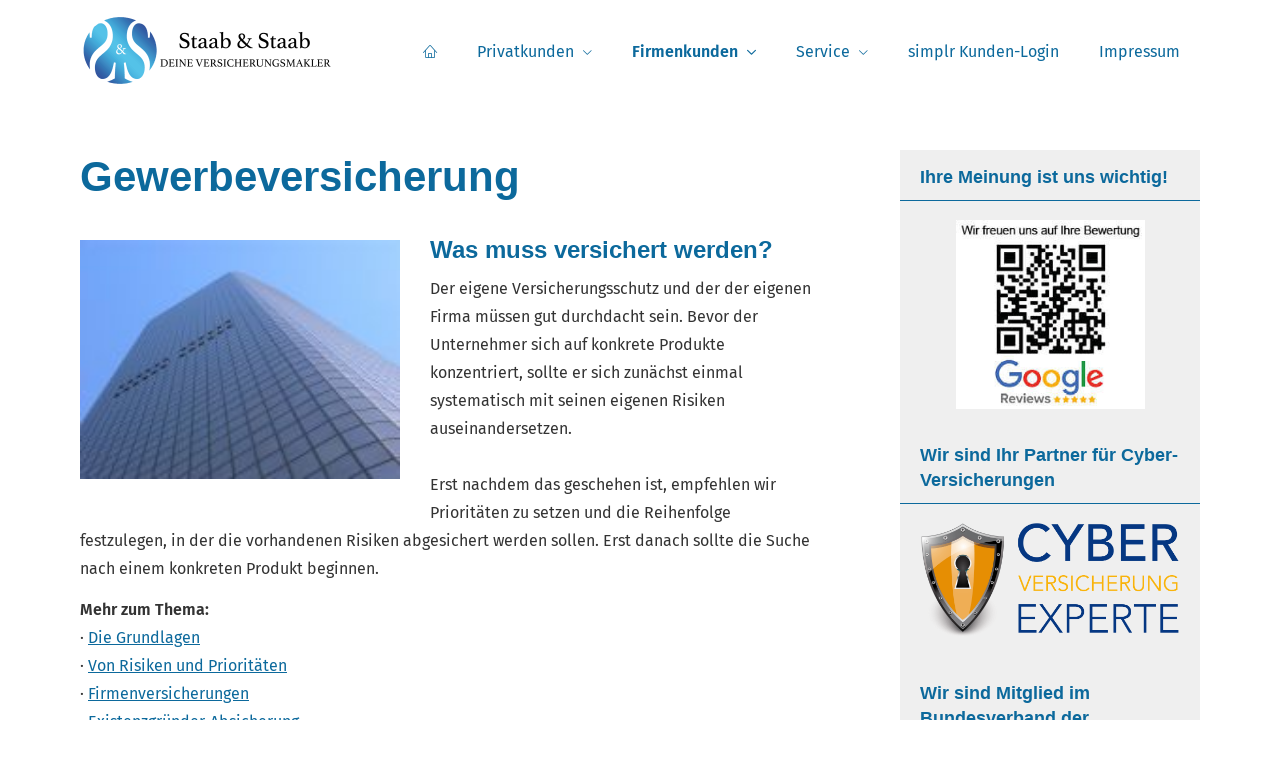

--- FILE ---
content_type: text/html; charset=Windows-1252
request_url: https://www.staab-versicherungsmakler.de/gewerbeversicherung-198165.html
body_size: 8046
content:
<!DOCTYPE html>
<html lang="de" itemscope itemtype="https://schema.org/WebPage">
<head>
<meta http-equiv="Content-Type" content="text/html; charset=Windows-1252" />
<title>Staab & Staab - Ihr Versicherungsmakler in München - Gewerbeversicherung</title>

<meta name="description" content="Unabhängige Versicherungsvergleiche - Onlineberatung - Pflegeversicherungs-Experte - Versicherungsmakler in München">
<meta name="keywords" content="Pflegeversicherung, Versicherungsmakler, günstige Versicherungen, Versicherungsvergleich,  Onlineberatung">
<meta name="referrer" content="strict-origin-when-cross-origin"><meta name="viewport" content="width=device-width, initial-scale=1 maximum-scale=1">
<meta name="google-site-verification" content="googlef810bf2d511bd4b7.html">
<meta name="generator" content="cm Homepage-Baukasten">
<!--[if IE]><meta http-equiv="X-UA-Compatible" content="IE=edge" /><![endif]-->
<link href="/content/minified.css.php?user=3578&landingpage=0&data=[base64]" rel="stylesheet" type="text/css" media="all"><link href="/content/minified.css.php?user=3578&landingpage=0&data=W3sidCI6MiwiaSI6MjcsInAiOnsidXNlciI6MzU3OCwibGFuZGluZ3BhZ2UiOjAsImNhY2hpbmdfdGltZSI6IiIsInNhdmVfdGltZSI6MTY5NDMzMjE4Mn0sImMiOiI3N2I1MDc0YSJ9XQ%3D%3D" rel="stylesheet" type="text/css" media="all"><link rel="canonical" href="https://www.staab-versicherungsmakler.de/gewerbeversicherung-198165.html"><meta property="og:url" content="https://www.staab-versicherungsmakler.de/gewerbeversicherung-198165.html"><meta property="og:locale" content="de_DE"><meta property="og:type" content="website"><meta itemprop="name" content="Staab & Staab GmbH &ndash; Deine Versicherungsmakler &ndash; Marion + Karl-Wilhelm Staab"><meta property="og:title" content="Staab & Staab - Ihr Versicherungsmakler in München - Gewerbeversicherung"><meta property="og:description" content="Unabhängige Versicherungsvergleiche - Onlineberatung - Pflegeversicherungs-Experte - Versicherungsmakler in München"><meta property="og:image" content="https://content.digidor.de/content/images/facebook-standard.jpg"><meta property="og:image:width" content="600"><meta property="og:image:height" content="315"><link rel="icon" href="/content/pages/3578/favicon.png" sizes="48x48" type="image/png"><link rel="apple-touch-icon" href="/content/pages/3578/apple-touch-icon.png">
<script data-ehcookieblocker-obligatory>
var googleMapsArray = [];
	var dontPlaceSubmenu = 1;

</script>
<script src="/content/js/minified.js.php?user=3578&landingpage=0&data=[base64]" charset="UTF-8" data-ehcookieblocker-obligatory></script><script src="/content/js/minified.js.php?user=3578&landingpage=0&data=W3sidCI6MSwiaSI6MjQsInAiOltdLCJjIjoiNzM4ZjcyYTEifV0%3D" charset="UTF-8" data-ehcookieblocker-obligatory></script>
<!--USER:3578--></head>

<body class=" designtemplate198 motif0 show_logo resp page-198165 mainparent-page-198163 parent-page-198164">
<div class="bt_skip_to_contentcontainer" style="position: fixed; top: -1000px;"><a href="#contentcontainer" class="submitbutton">direkt zum Seiteninhalt</a></div><div id="centercontainer" class="  ce_sidebar "><div id="pagewrap"><!--NEW_SIDEBAR_placeholder--><div id="pagecontainer"><div class="element_wrapper wrap_header"><div id="menutoggle"></div><div class="element_wrapper wrap_menu"><nav class="new_menu"><ul role="menubar" id="menu" class="menutype4 responsive_dontslide"><li role="none" class="menuitem firstitem" id="page-186008"><a role="menuitem" id="page-186008-link" aria-label="Startseite Vergleichsrechner" href="index.html"><span class="only_icon"><span class="icon-home"></span></span></a><span class="submenutoggle"></span></li><li role="none" class="menuitem" id="page-198092"><a role="menuitem" id="page-198092-link" aria-label="Privatkunden" href="privatkunden-198092.html">Privatkunden</a><span class="submenutoggle"></span><ul role="menu" aria-labelledby="page-198092-link"><li role="none" class="menusubitem firstitem" id="page-198093"><a role="menuitem" id="page-198093-link" aria-label="Sachversicherungen" href="sachversicherungen-198093.html" onclick="return false">Sachversicherungen</a><span class="submenutoggle"></span><ul role="menu" aria-labelledby="page-198093-link"><li role="none" class="menusubitem firstitem" id="page-198094"><a role="menuitem" id="page-198094-link" aria-label="Privathaftpflicht" href="privathaftpflicht-198094.html">Privathaftpflicht</a><span class="submenutoggle"></span></li><li role="none" class="menusubitem" id="page-198095"><a role="menuitem" id="page-198095-link" aria-label="Hundehalterhaftpflicht" href="hundehalterhaftpflicht-198095.html">Hunde­halter­haft­pflicht</a><span class="submenutoggle"></span></li><li role="none" class="menusubitem" id="page-198096"><a role="menuitem" id="page-198096-link" aria-label="Pferdehalterhaftpflicht" href="pferdehalterhaftpflicht-198096.html">Pferdehalterhaftpflicht</a><span class="submenutoggle"></span></li><li role="none" class="menusubitem" id="page-198097"><a role="menuitem" id="page-198097-link" aria-label="Bauherrenhaftpflicht" href="bauherrenhaftpflicht-198097.html">Bau­herren­haft­pflicht</a><span class="submenutoggle"></span></li><li role="none" class="menusubitem" id="page-198098"><a role="menuitem" id="page-198098-link" aria-label="Tier-OP-Versicherung" href="tieropversicherung-198098.html">Tier-OP-Versicherung</a><span class="submenutoggle"></span></li><li role="none" class="menusubitem" id="page-198099"><a role="menuitem" id="page-198099-link" aria-label="Gewässerschadenhaftpflicht" href="gewaesserschadenhaftpflicht-198099.html">Gewässerschadenhaftpflicht</a><span class="submenutoggle"></span></li><li role="none" class="menusubitem" id="page-198100"><a role="menuitem" id="page-198100-link" aria-label="Haus- und Grundbesitzerhaftpflicht" href="haus_und_grundbesitzerhaftpflicht-198100.html">Haus- und Grundbesitzerhaftpflicht</a><span class="submenutoggle"></span></li><li role="none" class="menusubitem" id="page-198101"><a role="menuitem" id="page-198101-link" aria-label="Hausrat" href="hausrat-198101.html">Hausrat</a><span class="submenutoggle"></span></li><li role="none" class="menusubitem" id="page-198102"><a role="menuitem" id="page-198102-link" aria-label="Gebäudeversicherung" href="gebaeudeversicherung-198102.html">Gebäudeversicherung</a><span class="submenutoggle"></span></li><li role="none" class="menusubitem" id="page-198103"><a role="menuitem" id="page-198103-link" aria-label="Autoversicherung" href="autoversicherung-198103.html">Auto­ver­si­che­rung</a><span class="submenutoggle"></span></li><li role="none" class="menusubitem" id="page-198104"><a role="menuitem" id="page-198104-link" aria-label="Rechtsschutz" href="rechtsschutz-198104.html">Rechtsschutz</a><span class="submenutoggle"></span></li><li role="none" class="menusubitem" id="page-198105"><a role="menuitem" id="page-198105-link" aria-label="Unfallversicherung" href="unfallversicherung-198105.html">Unfall­ver­si­che­rung</a><span class="submenutoggle"></span></li><li role="none" class="menusubitem lastitem" id="page-198106"><a role="menuitem" id="page-198106-link" aria-label="Photovoltaikversicherung" href="photovoltaikversicherung-198106.html">Photo­voltaik­ver­si­che­rung</a><span class="submenutoggle"></span></li></ul></li><li role="none" class="menusubitem" id="page-198107"><a role="menuitem" id="page-198107-link" aria-label="Krankenversicherungen" href="krankenversicherungen-198107.html">Kranken­ver­si­che­rungen</a><span class="submenutoggle"></span><ul role="menu" aria-labelledby="page-198107-link"><li role="none" class="menusubitem firstitem" id="page-198108"><a role="menuitem" id="page-198108-link" aria-label="Zahnzusatz" href="zahnzusatz-198108.html">Zahnzusatz</a><span class="submenutoggle"></span></li><li role="none" class="menusubitem" id="page-198113"><a role="menuitem" id="page-198113-link" aria-label="Krankentagegeld" href="krankentagegeld-198113.html">Krankentagegeld</a><span class="submenutoggle"></span></li><li role="none" class="menusubitem" id="page-198114"><a role="menuitem" id="page-198114-link" aria-label="Krankenhaustagegeld" href="krankenhaustagegeld-198114.html">Krankenhaustagegeld</a><span class="submenutoggle"></span></li><li role="none" class="menusubitem" id="page-198115"><a role="menuitem" id="page-198115-link" aria-label="Private Krankenversicherung" href="private_krankenversicherung-198115.html">Private Kranken­ver­si­che­rung</a><span class="submenutoggle"></span></li><li role="none" class="menusubitem lastitem" id="page-198116"><a role="menuitem" id="page-198116-link" aria-label="Gesetzliche Krankenversicherung" href="gesetzliche_krankenversicherung-198116.html">Gesetzliche Kranken­ver­si­che­rung</a><span class="submenutoggle"></span></li></ul></li><li role="none" class="menusubitem" id="page-198117"><a role="menuitem" id="page-198117-link" aria-label="Pflegeversicherungen" href="pflegeversicherungen-198117.html">Pflege­ver­si­che­rungen</a><span class="submenutoggle"></span><ul role="menu" aria-labelledby="page-198117-link"><li role="none" class="menusubitem firstitem" id="page-198118"><a role="menuitem" id="page-198118-link" aria-label="Pflegetagegeldversicherung" href="pflegetagegeldversicherung-198118.html">Pflegetagegeldversicherung</a><span class="submenutoggle"></span></li><li role="none" class="menusubitem" id="page-198119"><a role="menuitem" id="page-198119-link" aria-label="Pflegekostenversicherung" href="pflegekostenversicherung-198119.html">Pflegekostenversicherung</a><span class="submenutoggle"></span></li><li role="none" class="menusubitem lastitem" id="page-198120"><a role="menuitem" id="page-198120-link" aria-label="Pflegerente" href="pflegerente-198120.html">Pfle­ge­ren­te</a><span class="submenutoggle"></span></li></ul></li><li role="none" class="menusubitem" id="page-198121"><a role="menuitem" id="page-198121-link" aria-label="Reiseversicherungen" href="reiseversicherungen-198121.html" onclick="return false">Reiseversicherungen</a><span class="submenutoggle"></span><ul role="menu" aria-labelledby="page-198121-link"><li role="none" class="menusubitem firstitem" id="page-198122"><a role="menuitem" id="page-198122-link" aria-label="Auslandskranken" href="auslandskranken-198122.html">Auslandskranken</a><span class="submenutoggle"></span></li><li role="none" class="menusubitem lastitem" id="page-198123"><a role="menuitem" id="page-198123-link" aria-label="Au Pair-Versicherung" href="au_pairversicherung-198123.html">Au Pair-Versicherung</a><span class="submenutoggle"></span></li></ul></li><li role="none" class="menusubitem" id="page-198125"><a role="menuitem" id="page-198125-link" aria-label="Berufsunfähigkeitsversicherung" href="berufsunfaehigkeitsversicherung-198125.html" onclick="return false">Berufsunfähigkeitsversicherung</a><span class="submenutoggle"></span><ul role="menu" aria-labelledby="page-198125-link"><li role="none" class="menusubitem firstitem" id="page-198180"><a role="menuitem" id="page-198180-link" aria-label="Infos zur BU" href="infos_zur_bu-198180.html">Infos zur BU</a><span class="submenutoggle"></span></li><li role="none" class="menusubitem" id="page-198126"><a role="menuitem" id="page-198126-link" aria-label="Schwere Krankheiten" href="schwere_krankheiten-198126.html">Schwe­re Krank­hei­ten</a><span class="submenutoggle"></span></li><li role="none" class="menusubitem" id="page-198127"><a role="menuitem" id="page-198127-link" aria-label="Grundfähigkeitsversicherung" href="grundfaehigkeitsversicherung-198127.html">Grundfähigkeitsversicherung</a><span class="submenutoggle"></span></li><li role="none" class="menusubitem lastitem" id="page-198129"><a role="menuitem" id="page-198129-link" aria-label="Arbeitskraftabsicherung" href="arbeitskraftabsicherung-198129.html">Arbeitskraftabsicherung</a><span class="submenutoggle"></span></li></ul></li><li role="none" class="menusubitem" id="page-198130"><a role="menuitem" id="page-198130-link" aria-label="Lebensversicherungen" href="lebensversicherungen-198130.html" onclick="return false">Lebensversicherungen</a><span class="submenutoggle"></span><ul role="menu" aria-labelledby="page-198130-link"><li role="none" class="menusubitem firstitem" id="page-198132"><a role="menuitem" id="page-198132-link" aria-label="Risikolebensversicherung" href="risikolebensversicherung-198132.html">Risiko­lebens­ver­si­che­rung</a><span class="submenutoggle"></span></li><li role="none" class="menusubitem lastitem" id="page-198133"><a role="menuitem" id="page-198133-link" aria-label="Sterbegeld" href="sterbegeld-198133.html">Ster­be­geld</a><span class="submenutoggle"></span></li></ul></li><li role="none" class="menusubitem lastitem" id="page-198134"><a role="menuitem" id="page-198134-link" aria-label="Rentenversicherungen" href="rentenversicherungen-198134.html" onclick="return false">Rentenversicherungen</a><span class="submenutoggle"></span><ul role="menu" aria-labelledby="page-198134-link"><li role="none" class="menusubitem firstitem" id="page-198135"><a role="menuitem" id="page-198135-link" aria-label="Rürup-Rente" href="rueruprente-198135.html">Rürup-Rente</a><span class="submenutoggle"></span></li><li role="none" class="menusubitem" id="page-198136"><a role="menuitem" id="page-198136-link" aria-label="Riester-Rente" href="riesterrente-198136.html">Riester-Rente</a><span class="submenutoggle"></span></li><li role="none" class="menusubitem" id="page-198137"><a role="menuitem" id="page-198137-link" aria-label="Betriebliche Altersvorsorge" href="betriebliche_altersvorsorge-198137.html">Betriebliche Alters­vorsorge</a><span class="submenutoggle"></span></li><li role="none" class="menusubitem" id="page-198138"><a role="menuitem" id="page-198138-link" aria-label="Private Rentenversicherung" href="private_rentenversicherung-198138.html">Private Rentenversicherung</a><span class="submenutoggle"></span></li><li role="none" class="menusubitem" id="page-198139"><a role="menuitem" id="page-198139-link" aria-label="Einmalzahlung" href="einmalzahlung-198139.html">Einmalzahlung</a><span class="submenutoggle"></span></li><li role="none" class="menusubitem lastitem" id="page-198140"><a role="menuitem" id="page-198140-link" aria-label="Fondsgebundene Rentenversicherung" href="fondsgebundene_rentenversicherung-198140.html">Fondsgebundene Rentenversicherung</a><span class="submenutoggle"></span></li></ul></li></ul></li><li role="none" class="menuitem subactive" id="page-198163"><a role="menuitem" id="page-198163-link" aria-label="Firmenkunden" href="firmenkunden-198163.html" onclick="return false">Firmenkunden</a><span class="submenutoggle"></span><ul role="menu" aria-labelledby="page-198163-link"><li role="none" class="menusubitem subsubactive firstitem" id="page-198164"><a role="menuitem" id="page-198164-link" aria-label="Sachversicherungen" href="sachversicherungen-198164.html" onclick="return false">Sachversicherungen</a><span class="submenutoggle"></span><ul role="menu" aria-labelledby="page-198164-link"><li role="none" class="menusubitemactive firstitem" id="page-198165"><a role="menuitem" id="page-198165-link" aria-label="Gewerbeversicherung" href="gewerbeversicherung-198165.html">Gewerbeversicherung</a><span class="submenutoggle"></span></li><li role="none" class="menusubitem" id="page-198166"><a role="menuitem" id="page-198166-link" aria-label="Gewerbe-Rechtsschutz" href="gewerberechtsschutz-198166.html">Gewerbe-Rechtsschutz</a><span class="submenutoggle"></span></li><li role="none" class="menusubitem" id="page-198167"><a role="menuitem" id="page-198167-link" aria-label="Betriebs-Inhaltsversicherung" href="betriebsinhaltsversicherung-198167.html">Betriebs-Inhaltsversicherung</a><span class="submenutoggle"></span></li><li role="none" class="menusubitem" id="page-198168"><a role="menuitem" id="page-198168-link" aria-label="Betriebs-Haftpflichtversicherung" href="betriebshaftpflichtversicherung-198168.html">Betriebs-Haft­pflichtversicherung</a><span class="submenutoggle"></span></li><li role="none" class="menusubitem" id="page-198169"><a role="menuitem" id="page-198169-link" aria-label="Betriebsausfallversicherung" href="betriebsausfallversicherung-198169.html">Betriebsausfallversicherung</a><span class="submenutoggle"></span></li><li role="none" class="menusubitem" id="page-198170"><a role="menuitem" id="page-198170-link" aria-label="Elektronikversicherung" href="elektronikversicherung-198170.html">Elektronikversicherung</a><span class="submenutoggle"></span></li><li role="none" class="menusubitem" id="page-198171"><a role="menuitem" id="page-198171-link" aria-label="Maschinenversicherung" href="maschinenversicherung-198171.html">Maschinenversicherung</a><span class="submenutoggle"></span></li><li role="none" class="menusubitem" id="page-198172"><a role="menuitem" id="page-198172-link" aria-label="Kfz-Flottenversicherung" href="kfzflottenversicherung-198172.html">Kfz-Flottenversicherung</a><span class="submenutoggle"></span></li><li role="none" class="menusubitem" id="page-198173"><a role="menuitem" id="page-198173-link" aria-label="Lkw-Versicherung" href="lkwversicherung-198173.html">Lkw-Versicherung</a><span class="submenutoggle"></span></li><li role="none" class="menusubitem" id="page-198174"><a role="menuitem" id="page-198174-link" aria-label="Anhängerversicherung" href="anhaengerversicherung-198174.html">Anhängerversicherung</a><span class="submenutoggle"></span></li><li role="none" class="menusubitem" id="page-198175"><a role="menuitem" id="page-198175-link" aria-label="Transport-Versicherung" href="transportversicherung-198175.html">Transport-Versicherung</a><span class="submenutoggle"></span></li><li role="none" class="menusubitem" id="page-198176"><a role="menuitem" id="page-198176-link" aria-label="Gebäudeversicherung" href="gebaeudeversicherung-198176.html">Gebäudeversicherung</a><span class="submenutoggle"></span></li><li role="none" class="menusubitem" id="page-198177"><a role="menuitem" id="page-198177-link" aria-label="Kautionsversicherung" href="kautionsversicherung-198177.html">Kautionsversicherung</a><span class="submenutoggle"></span></li><li role="none" class="menusubitem lastitem" id="page-198178"><a role="menuitem" id="page-198178-link" aria-label="Veranstaltungshaftpflicht" href="veranstaltungshaftpflicht-198178.html">Veranstaltungshaftpflicht</a><span class="submenutoggle"></span></li></ul></li><li role="none" class="menusubitem lastitem" id="page-198179"><a role="menuitem" id="page-198179-link" aria-label="Betriebliche Altersvorsorge" href="betriebliche_altersvorsorge-198179.html">Betriebliche Alters­vorsorge</a><span class="submenutoggle"></span></li></ul></li><li role="none" class="menuitem" id="page-197993"><a role="menuitem" id="page-197993-link" aria-label="Service" href="service-197993.html" onclick="return false">Service</a><span class="submenutoggle"></span><ul role="menu" aria-labelledby="page-197993-link"><li role="none" class="menusubitem firstitem" id="page-40675"><a role="menuitem" id="page-40675-link" aria-label="Kontakt" href="kontakt-40675.html">Kontakt</a><span class="submenutoggle"></span></li><li role="none" class="menusubitem" id="page-40691"><a role="menuitem" id="page-40691-link" aria-label="Daten ändern" href="daten_aendern-40691.html">Daten ändern</a><span class="submenutoggle"></span></li><li role="none" class="menusubitem" id="page-40692"><a role="menuitem" id="page-40692-link" aria-label="Schaden melden" href="schaden_melden-40692.html">Schaden melden</a><span class="submenutoggle"></span></li><li role="none" class="menusubitem" id="page-40693"><a role="menuitem" id="page-40693-link" aria-label="Unterlagen anfordern" href="unterlagen_anfordern-40693.html">Unterlagen anfordern</a><span class="submenutoggle"></span></li><li role="none" class="menusubitem lastitem" id="page-40676"><a role="menuitem" id="page-40676-link" aria-label="Gratis-Insider-Informationen" href="gratisinsiderinformationen-40676.html">Gratis-Insider-Informationen</a><span class="submenutoggle"></span></li></ul></li><li role="none" class="menuitem" id="page-101954"><a role="menuitem" id="page-101954-link" aria-label="simplr Kunden-Login" href="https://login.simplr.de/#/login" target="_blank">simplr Kunden-Login</a><span class="submenutoggle"></span></li><li role="none" class="menuitem lastitem" id="page-40695"><a role="menuitem" id="page-40695-link" aria-label="Impressum" href="impressum-40695.html">Impressum</a><span class="submenutoggle"></span></li></ul></nav></div><header><div id="titleback"><div id="titlecontainer"><div class="sitetitle_img"><div class="indistyle logodrag_disabled"><a href="index.html"><img src="/content/pages/3578/logo.png?v=0feceb32" alt="Logo von Staab & Staab - Ihr Versicherungsmakler in München"></a></div></div><div class="pagetitle">Gewerbeversicherung</div></div></div></header></div><div id="contentcontainer" class=" cc_sidebar"><!--###maincontent### begin --><aside><div id="sidebar"><!--SIDEBAR_placeholder--><div class="sidebar_element hideatsmall"><div class="title"><span class="sidebar_title">Ihre Meinung ist uns wichtig&excl;</span></div><div class="menuitem"><div class="sidebar_content"><p><a href="https://g.page/r/CeNglpAmpTY-EAg/review" data-open-firstinfo-overlay=" " target="_blank"><img style="margin: 0px auto; display: block;" title="Google_Bewertung" src="content/pages/3578/images/Staab_Google_QR.jpg" alt="Google_Bewertung" width="189" height="189"></a></p></div></div></div><div class="sidebar_element hideatsmall"><div class="title"><span class="sidebar_title">Wir sind Ihr Partner für Cyber-Versicherungen</span></div><div class="menuitem"><div class="sidebar_content"><p><a href="https://www.cyber-versicherung-experte.de" data-open-firstinfo-overlay=" " target="_blank"><img style="margin: 0;" src="content/pages/3578/images/Logo_Cyberversicherung_pfade2_1.png" alt="" width="2000" height="882"></a></p></div></div></div><div class="sidebar_element hideatsmall"><div class="title"><span class="sidebar_title">Wir sind Mitglied im Bundesverband der Sachverständigen für das Versicherungswesen e&period;V&period;</span></div><div class="menuitem"><div class="sidebar_content"><p><a href="https://muenchen-schwabing.bvsv-gewerbezentrum.de/muenchen-schwabing/" target="_blank" data-open-firstinfo-overlay=" "><img style="margin: 0;" src="content/pages/3578/images/Logo-Header_Neu2021_5.png" alt="" width="300" height="117"></a></p>
<p><a href="https://muenchen-schwabing.bvsv-gewerbezentrum.de/muenchen-schwabing/">Besuchen Sie unser Gewerbezentrum München-Schwabing</a></p>
<p><a href="https://www.facebook.com/profile.php?id=100095145036754" class="bigsubmitbutton" data-open-firstinfo-overlay=" " target="_blank">Besuchen Sie das Gewerbezentrum auf Facebook</a></p></div></div></div><div class="sidebar_element hideatsmall"><div class="title"><span class="sidebar_title">Deutsche Pflege­ver­si­che­rung</span></div><div class="menuitem"><div class="sidebar_content"><p><a target="_blank" href="http://www.deutsche-pflegeversicherung.com/" data-open-firstinfo-overlay=" "><img src="content/pages/3578/images/top-trans.png" alt="Versicherungsmakler München Deutsche Pflegeversicherung" width="910" height="300"></a></p></div></div></div></div><div class="after_sidebar_placeholder"></div></aside><div class="element_wrapper wrap_cmod wrap_products first last "><div id="cmod_372086" class="cmod cmod_products first"><div id="productmenu" style="display: none; clear: right;"><div class="title">Produktübersicht</div><div class="menuitemactive"><a href="/gewerbeversicherung-198165.html">Gewerbeversicherung</a></div></div><!--contentelement start--><h2>Gewerbeversicherung</h2><!--###productcontent-19-0### start--><img src="https://redaktion.homepagesysteme.de/eh-content/redcont/images/img19.jpg" align="left" class="redcont_img" width="125" alt="Gewerbeversicherung"><h3>Was muss versichert werden?</h3><p>Der eigene Versicherungsschutz und der der eigenen Firma müssen gut durchdacht sein. Bevor der Unternehmer sich auf konkrete Produkte konzentriert, sollte er sich zunächst einmal systematisch mit seinen eigenen Risiken auseinandersetzen.<br> <br> Erst nachdem das geschehen ist, empfehlen wir Prioritäten zu setzen und die Reihenfolge festzulegen, in der die vorhandenen Risiken abgesichert werden sollen. Erst danach sollte die Suche nach einem konkreten Produkt beginnen.<!--###productcontent### end--></p><div class="contentmenu"><strong>Mehr zum Thema:</strong><br>· <a href="gewerbeversicherung-198165-p19-s1.html">Die Grundlagen</a><br>· <a href="gewerbeversicherung-198165-p19-s2.html">Von Risiken und Prioritäten</a><br>· <a href="gewerbeversicherung-198165-p19-s3.html">Firmenversicherungen</a><br>· <a href="gewerbeversicherung-198165-p19-s4.html">Existenzgründer-Absicherung</a><br>· <a href="gewerbeversicherung-198165-p19-s5.html">Information und Beratung</a><br><!--###PRODMENU END###--></div><div class="form_calcdiv"><a id="form-372086"></a><a id="rechner"></a><div id="cmod_0" class="cmod cmod_form "><!--contentelement start--><a id="form-0"></a><div class="form_calcdiv"><div id="includeform_16" class="includeform">
			<form id="form_0" name="form_16" method="post" class="checkform" novalidate="novalidate" action="gewerbeversicherung-198165-p19-s0.html#form-0">
				<input type="hidden" name="user" value="3578">
				<input type="hidden" name="page" value="0">
				<input type="hidden" name="tracking_page_id" value="0">
				<input type="hidden" name="form" value="16">
				<input type="hidden" name="title" value="Vergleich und Angebot Gewerbeversicherung">
				<input type="hidden" name="form_element_id" value="0">
				<input type="hidden" name="custom_mailtext_makler" value="">
				<input type="hidden" name="send" value="1">
				<input type="hidden" name="sendtimestamp" value="">
				<input type="hidden" name="calctype" value="">
				<input type="hidden" name="calcid" value="">
				<input type="hidden" name="catcher_origin_page" value="">
				<input type="hidden" name="homepage_or_landingpage" value="Homepage">
				<input type="hidden" name="specialpage" value="">
				<input type="hidden" name="homepage_url" value=""><div class="formtable"><div class="tablerow"><div class="tableheader">Vergleich und Angebot Gewerbeversicherung</div></div><div class="tablerow trcolor0"><div class="tabledata left_cell"><label for="formelement_0_214">Firma:</label></div><div class="tabledata right_cell"><input type="text" name="214-#-Firma" id="formelement_0_214" autocomplete="off" value="" class="input_text"></div></div><div class="tablerow trcolor1"><div class="tabledata left_cell"><label for="formelement_0_215">Branche:</label></div><div class="tabledata right_cell"><input type="text" name="215-#-Branche" id="formelement_0_215" autocomplete="off" value="" class="input_text"></div></div><div class="tablerow trcolor1"><div class="tabledata input_header" style="padding-top: 10px;"><input type="hidden" name="229-#-" value="###-###"><img src="content/images/pix.gif" height="5" width="5" alt="Placeholder" aria-hidden="true"></div></div><div class="tablerow trcolor0"><div class="tabledata left_cell"><label for="formelement_0_216">Vorname, Name: *</label></div><div class="tabledata right_cell"><input type="text" name="216-#-Vorname_Name" id="formelement_0_216" autocomplete="off" value="" required="required" class="input_text"></div></div><div class="tablerow trcolor1"><div class="tabledata left_cell"><label for="formelement_0_217_1">Straße, Hausnr.:</label></div><div class="tabledata right_cell"><input type="text" name="217-#-Straße" id="formelement_0_217_1" autocomplete="address-line1" value="" class="input_street1" aria-label="Straße"><input type="text" name="217-#-Hausnr" id="formelement_0_217_2" autocomplete="off" value="" maxlength="5" class="input_street2" aria-label="Hausnummer"></div></div><div class="tablerow trcolor0"><div class="tabledata left_cell"><label for="formelement_0_218_1">PLZ, Ort:</label></div><div class="tabledata right_cell"><input type="text" inputmode="decimal" name="218-#-PLZ" id="formelement_0_218_1" autocomplete="postal-code" value="" data-parsley-type="integer" data-parsley-error-message="Bitte geben Sie eine gültige Postleitzahl ein." minlength="4" maxlength="5" class="input_city1" aria-label="Postleitzahl"><input type="text" name="218-#-Ort" id="formelement_0_218_2" autocomplete="address-level2" value="" class="input_city2" aria-label="Ort"></div></div><div class="tablerow trcolor1"><div class="tabledata left_cell"><label for="formelement_0_220">Telefon:</label></div><div class="tabledata right_cell"><input type="text" inputmode="tel" name="220-#-Telefon" id="formelement_0_220" autocomplete="tel" value="" data-parsley-error-message="Bitte geben Sie eine gültige Telefonummer ein." class="input_phone"></div></div><div class="tablerow trcolor0"><div class="tabledata left_cell"><label for="formelement_0_221">E-Mail: *</label></div><div class="tabledata right_cell"><input type="email" inputmode="email" name="221-#-E_Mail" id="formelement_0_221" autocomplete="email" value="" required="required" class="input_email" data-confirmation-to-customer-mail="true"></div></div><div class="tablerow trcolor1"><div class="tabledata input_header" style="padding-top: 10px;"><input type="hidden" name="222-#-" value="###-###"><img src="content/images/pix.gif" height="5" width="5" alt="Placeholder" aria-hidden="true"></div></div><div class="tablerow trcolor1"><div class="tabledata left_cell"><label for="formelement_0_223">Zu ver­sichernde Risiken: *</label></div><div class="tabledata right_cell"><input type="text" name="223-#-Zu_versichernde_Risiken" id="formelement_0_223" autocomplete="off" value="" required="required" class="input_text"></div></div><div class="tablerow trcolor0"><div class="tabledata left_cell"><label for="formelement_0_224">Betriebsgröße:</label></div><div class="tabledata right_cell"><select name="224-#-Betriebsgroesse" id="formelement_0_224" class="input_select"><option value="bis_2_Mitarbeiter"> bis 2 Mitarbeiter</option><option value="bis_10_Mitarbeiter"> bis 10 Mitarbeiter</option><option value="bis_50_Mitarbeiter"> bis 50 Mitarbeiter</option><option value="über_50_Mitarbeier"> über 50 Mitarbeier</option></select></div></div><div class="tablerow trcolor1"><div class="tabledata left_cell"><label for="formelement_0_387">Gründungsjahr:</label></div><div class="tabledata right_cell"><input type="text" name="387-#-Gruendungsjahr" id="formelement_0_387" autocomplete="off" value="" class="input_text"></div></div><div class="tablerow trcolor0"><div class="tabledata left_cell"><label for="formelement_0_388">Jahresumsatz:</label></div><div class="tabledata right_cell"><input type="text" name="388-#-Jahresumsatz" id="formelement_0_388" autocomplete="off" value="" class="input_text"></div></div><div class="tablerow trcolor1"><div class="tabledata input_header" style="padding-top: 10px;"><input type="hidden" name="225-#-" value="###-###"><img src="content/images/pix.gif" height="5" width="5" alt="Placeholder" aria-hidden="true"></div></div><div class="tablerow trcolor1"><div class="tabledata full_cell"><label for="formelement_0_226">Anmerkungen</label><br><textarea name="226-#-Anmerkungen" id="formelement_0_226" autocomplete="off" rows="3" class="input_tarea"></textarea></div></div><div class="tablerow trcolor0 dserow"><div class="tabledata full_cell" style="padding-top: 5px; padding-bottom: 5px;"><label><input type="checkbox" name="9999-#-Einwilligung" value="Ich_bin_einverstanden_mit_der_Erhebung_und_Speicherung_meiner_Daten_zur_Übersendung_von_Produktinformationen_des_Webseitenbetreibers." class="input_check" required="required" data-parsley-error-message="Bitte stimmen Sie noch der Datenschutzerklärung zu." data-group="dse"> <strong>Ich bin einverstanden</strong> mit der Erhebung und Speicherung meiner Daten zur Übersendung von Produktinformationen des Webseitenbetreibers &lpar;weitere Informationen und Widerrufshinweise in der <a href="datenschutz-0-p11.html?onlycontent=1" target="dse" onclick="window.open&lpar;'', 'dse', 'width=500,height=300,scrollbars=yes, toolbar=no,status=no,resizable=no,menubar=no,location=no,directories=no'&rpar;">Datenschutzerklärung</a>&rpar;. *</label></div></div><div class="tablerow trcolor0"><div class="tabledata full_cell text_center"><input type="text" name="sinput" value="" class="sinput"><input type="text" name="sinputalt" value="" class="sinput"><div class="frc-captcha" data-sitekey="FCMSEQPNJOBC6VNE" data-lang="de" data-start="focus" data-puzzle-endpoint="https://eu-api.friendlycaptcha.eu/api/v1/puzzle"></div><button type="submit" class="submit">absenden</button><div class="sslinfo">Die Daten werden über eine sichere SSL-Verbindung übertragen.</div><div class="legend_required">* Pflichtfeld</div></div></div></div></form></div></div><hr><!--contentelement end--></div></div><hr><div class="cmod_bottom"></div><!--contentelement end--></div></div><!--###maincontent### end --><div class="contentcontainer_endclear"></div></div><aside><div id="sidebar_bottom"><div class="sidebar_element hideatsmall"><div class="title"><span class="sidebar_title">Ihre Meinung ist uns wichtig&excl;</span></div><div class="menuitem"><div class="sidebar_content"><p><a href="https://g.page/r/CeNglpAmpTY-EAg/review" data-open-firstinfo-overlay=" " target="_blank"><img style="margin: 0px auto; display: block;" title="Google_Bewertung" src="content/pages/3578/images/Staab_Google_QR.jpg" alt="Google_Bewertung" width="189" height="189"></a></p></div></div></div><div class="sidebar_element hideatsmall"><div class="title"><span class="sidebar_title">Wir sind Ihr Partner für Cyber-Versicherungen</span></div><div class="menuitem"><div class="sidebar_content"><p><a href="https://www.cyber-versicherung-experte.de" data-open-firstinfo-overlay=" " target="_blank"><img style="margin: 0;" src="content/pages/3578/images/Logo_Cyberversicherung_pfade2_1.png" alt="" width="2000" height="882"></a></p></div></div></div><div class="sidebar_element hideatsmall"><div class="title"><span class="sidebar_title">Wir sind Mitglied im Bundesverband der Sachverständigen für das Versicherungswesen e&period;V&period;</span></div><div class="menuitem"><div class="sidebar_content"><p><a href="https://muenchen-schwabing.bvsv-gewerbezentrum.de/muenchen-schwabing/" target="_blank" data-open-firstinfo-overlay=" "><img style="margin: 0;" src="content/pages/3578/images/Logo-Header_Neu2021_5.png" alt="" width="300" height="117"></a></p>
<p><a href="https://muenchen-schwabing.bvsv-gewerbezentrum.de/muenchen-schwabing/">Besuchen Sie unser Gewerbezentrum München-Schwabing</a></p>
<p><a href="https://www.facebook.com/profile.php?id=100095145036754" class="bigsubmitbutton" data-open-firstinfo-overlay=" " target="_blank">Besuchen Sie das Gewerbezentrum auf Facebook</a></p></div></div></div><div class="sidebar_element hideatsmall"><div class="title"><span class="sidebar_title">Deutsche Pflege­ver­si­che­rung</span></div><div class="menuitem"><div class="sidebar_content"><p><a target="_blank" href="http://www.deutsche-pflegeversicherung.com/" data-open-firstinfo-overlay=" "><img src="content/pages/3578/images/top-trans.png" alt="Versicherungsmakler München Deutsche Pflegeversicherung" width="910" height="300"></a></p></div></div></div></div></aside><footer><div id="footercontainer"><a href="impressum-40695.html" class="footerlink imprint" data-footerlink="imprint">Impressum</a><span class="dot"> · </span><a href="disclaimer-40695-p1.html" class="footerlink disclaimer" data-footerlink="disclaimer">Rechtliche Hinweise</a><span class="dot"> · </span><a href="datenschutz-0-p11.html" class="footerlink privacy" data-footerlink="privacy">Datenschutz</a><span class="dot"> · </span><a href="content/erstinformation-30547e8.pdf?v=1661342556" target="_blank" class="footerlink firstinfo" data-footerlink="firstinfo">Erstinformation</a><span class="dot"> · </span><a href="beschwerden-40695-p4.html" class="footerlink complaintmanagement" data-footerlink="complaintmanagement">Beschwerden</a><span class="dot"> · </span><a href="#" onclick="return digidor.cookieblocker.openCookieOverlay();" class="footerlink cookies" data-footerlink="cookies">Cookies</a>  <a href="agb-57034.html">AGB</a>			
			<div id="cookie_warning_placeholder" class="cookie_warning_optin"></div>
			<div id="cookie_warning" class="cookie_warning_optin cookie_warning_optin_show_always" data-cookieblocker-relevant-categories="other|maps|calc">
				<div class="cookie_warning_inner">
					<div class="cookie_warning_text">
						Diese Website verwendet Cookies. Einige Cookies sind f&uuml;r den Betrieb der Website unbedingt erforderlich. Andere Cookies sind optional und erweitern den Funktionsumfang. Sie k&ouml;nnen Ihre Einwilligung jederzeit widerrufen. N&auml;here Informationen finden Sie in der <a href="datenschutz-0-p11.html#dse_cookies" class="dselink">Datenschutzerkl&auml;rung</a>.					</div>
					
					<a href="#" role="button" onclick="digidor.cookieblocker.activateCookiesWithCategoryOrDependend( 'all' ); digidor.cookieblocker.storeCookiesWithCategoryAndValidity( 'all', 365 ); return digidor.cookieblocker.maybeRefreshAfterCookieChange();" class="bt_cookie_warning_optin">alle Cookies erlauben</a>
					<a href="#" role="button" onclick="digidor.cookieblocker.activateCookiesWithCategoryOrDependend( 'none' ); return digidor.cookieblocker.storeCookiesWithCategoryAndValidity( 'none', 1 );" class="bt_cookie_warning_obligatory">nur notwendige Cookies</a>
					<a href="#" role="button" onclick="return digidor.cookieblocker.openCookieOverlay();" class="bt_cookie_warning_options">weitere Einstellungen</a>
					
										
				</div>
			</div>
			
			</div></footer></div><div class="use-bootstrap-v5" id="global_bootstrap_container"></div><div class="use-bootstrap-v5" id="modalContainer"></div></div></div><div id="tooltip"> </div><div class="overlay_white_480" id="overlay_480"><div class="contentWrap"></div></div><div class="overlay_white_480" id="overlay_480i"><div class="contentWrap"></div></div><div class="overlay_white_800" id="overlay_800"><div class="contentWrap"></div></div><div class="overlay_white_950" id="overlay_950"><div class="contentWrap"></div></div><div class="overlay_resize_800" id="overlay_resize_800"><div class="contentWrap"></div></div><div class="overlay_resize_950" id="overlay_resize_950"><div class="contentWrap"></div></div><div class="overlay_variable" id="overlay_variable"><div class="contentWrap"></div></div><div class="alert_mask" style="display: none;"><div class="alert_container" id="cmhp_alert"><div class="alert_content"></div><div class="alert_button"><a href="#" onclick="return hideAlert();" class="submitbutton">OK</a></div></div></div>
			
<script src="/eh-content/stat/track.php?mode=js&amp;user_id=3578" data-ehcookieblocker-obligatory></script>
<noscript><img src="/eh-content/stat/track.php?user_id=3578" alt="" width="1" height="1" /></noscript>


</body>
</html>

--- FILE ---
content_type: text/css
request_url: https://www.staab-versicherungsmakler.de/content/minified.css.php?user=3578&landingpage=0&data=W3sidCI6MiwiaSI6MjcsInAiOnsidXNlciI6MzU3OCwibGFuZGluZ3BhZ2UiOjAsImNhY2hpbmdfdGltZSI6IiIsInNhdmVfdGltZSI6MTY5NDMzMjE4Mn0sImMiOiI3N2I1MDc0YSJ9XQ%3D%3D
body_size: 426
content:
@charset "UTF-8";:root{--dyndesign-color-1:#1190d4;--dyndesign-color-2:#0c699c;--dyndesign-color-3:#a7c9db;--dyndesign-color-4:#031a26;--dyndesign-color-5:#cadfeb;--dyndesign-color-6:#0c699c;--dyndesign-color-7:#0c699c;--dyndesign-color-8:#333;--dyndesign-color-9:#2464d4;--dyndesign-color-10:#ccc}#titlemenu{position:absolute;display:block;top:0;width:900px;background-color:rgb(255,255,255,.8);padding:5px;text-align:right}#titlemenu a:link,#titlemenu a:visited{color:#666;text-decoration:none}#titlemenu a:hover,#titlemenu a:active{color:#960000;text-decoration:underline}.widget_submenu a:link,.widget_submenu a:visited{color:#666;text-decoration:none}.widget_submenu a:hover,.widget_submenu a:active{color:#960000;text-decoration:underline}.tigontable{border:3px solid #1190d4;padding:0;margin 0;width:100%;border-radius:5px;border-spacing:0}.tigontable td{border:1px solid #D8D8D8;border-right:0 none;border-bottom:0 none;vertical-align:middle;text-align:center;padding:5px;margin:0}.tigonbox{border:0 solid 1190d4;padding:0;margin 0;width:656px;border-radius:5px}.tigonbox .logo{float:left;width:150px;height:80px;overflow:hidden;padding:3px;margin:3px;text-align:center;line-height:80px;vertical-align:middle;border:1px solid #D8D8D8}.tigonbox .end{clear:both}